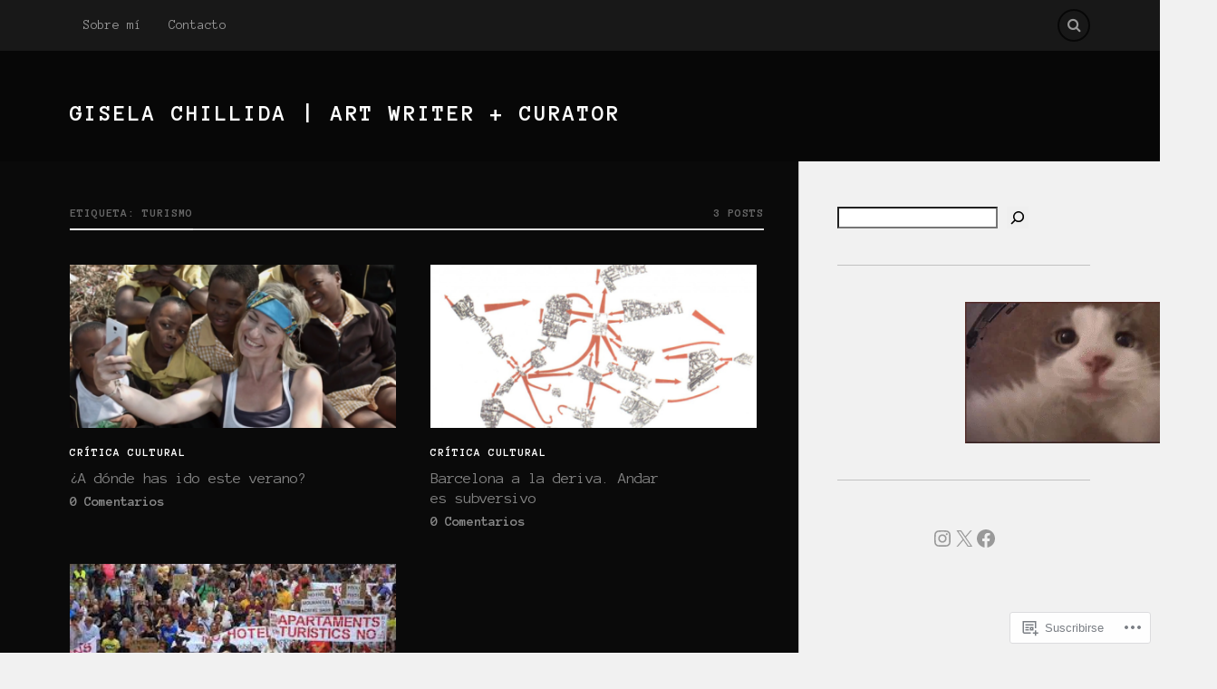

--- FILE ---
content_type: text/html
request_url: https://giphy.com/embed/MDJ9IbxxvDUQM
body_size: 2502
content:

<!DOCTYPE html>
<html>
    <head>
        <meta charset="utf-8" />
        <title>In Love Cat GIF - Find &amp; Share on GIPHY</title>
        
            <link rel="canonical" href="https://giphy.com/gifs/cat-kisses-hugs-MDJ9IbxxvDUQM" />
        
        <meta name="description" content="Discover &amp; share this Animated GIF with everyone you know. GIPHY is how you search, share, discover, and create GIFs." />
        <meta name="author" content="GIPHY" />
        <meta name="keywords" content="Animated GIFs, GIFs, Giphy" />
        <meta name="alexaVerifyID" content="HMyPJIK-pLEheM5ACWFf6xvnA2U" />
        <meta name="viewport" content="width=device-width, initial-scale=1" />
        <meta name="robots" content="noindex, noimageindex, noai, noimageai" />
        <meta property="og:url" content="https://media4.giphy.com/media/v1.Y2lkPWRkYTI0ZDUwOGo4ZXY5bXdjd29nNWN3azc2ams1em9qZXNsOHo0YzRmZmVrNHZrcyZlcD12MV9pbnRlcm5hbF9naWZfYnlfaWQmY3Q9Zw/MDJ9IbxxvDUQM/giphy.gif" />
        <meta property="og:title" content="In Love Cat GIF - Find &amp; Share on GIPHY" />
        <meta property="og:description" content="Discover &amp; share this Animated GIF with everyone you know. GIPHY is how you search, share, discover, and create GIFs." />
        <meta property="og:type" content="video.other" />
        <meta property="og:image" content="https://media4.giphy.com/media/v1.Y2lkPWRkYTI0ZDUwOGo4ZXY5bXdjd29nNWN3azc2ams1em9qZXNsOHo0YzRmZmVrNHZrcyZlcD12MV9pbnRlcm5hbF9naWZfYnlfaWQmY3Q9Zw/MDJ9IbxxvDUQM/200.gif" />
        <meta property="og:site_name" content="GIPHY" />
        <meta property="fb:app_id" content="406655189415060" />
        <meta name="twitter:card" value="player" />
        <meta name="twitter:title" value="In Love Cat GIF - Find &amp; Share on GIPHY" />
        <meta name="twitter:description" value="Discover &amp; share this Animated GIF with everyone you know. GIPHY is how you search, share, discover, and create GIFs." />
        <meta name="twitter:image" value="https://media4.giphy.com/media/v1.Y2lkPWRkYTI0ZDUwOGo4ZXY5bXdjd29nNWN3azc2ams1em9qZXNsOHo0YzRmZmVrNHZrcyZlcD12MV9pbnRlcm5hbF9naWZfYnlfaWQmY3Q9Zw/MDJ9IbxxvDUQM/giphy_s.gif" />
        <meta name="twitter:site" value="@giphy" />
        <style type="text/css">
            html,
            body {
                height: 100%;
            }

            body {
                margin: 0;
                padding: 0;
            }

            .embed {
                background: no-repeat url('https://media4.giphy.com/media/v1.Y2lkPWRkYTI0ZDUwOGo4ZXY5bXdjd29nNWN3azc2ams1em9qZXNsOHo0YzRmZmVrNHZrcyZlcD12MV9pbnRlcm5hbF9naWZfYnlfaWQmY3Q9Zw/MDJ9IbxxvDUQM/200w_s.gif') center center;
                background-size: contain;
                height: 100%;
                width: 100%;
            }
        </style>
    </head>
    <!-- Google Tag Manager -->
    <script>
        ;(function (w, d, s, l, i) {
            w[l] = w[l] || []
            w[l].push({ 'gtm.start': new Date().getTime(), event: 'gtm.js' })
            var f = d.getElementsByTagName(s)[0],
                j = d.createElement(s),
                dl = l != 'dataLayer' ? '&l=' + l : ''
            j.async = true
            j.src = 'https://www.googletagmanager.com/gtm.js?id=' + i + dl
            f.parentNode.insertBefore(j, f)
        })(window, document, 'script', 'dataLayer', 'GTM-WJSSCWX')
    </script>
    <!-- End Google Tag Manager -->

    <script async src="https://www.googletagmanager.com/gtag/js?id=G-VNYPEBL4PG"></script>

    <body>
        <!-- Google Tag Manager (noscript) -->
        <noscript
            ><iframe
                src="https://www.googletagmanager.com/ns.html?id=GTM-WJSSCWX"
                height="0"
                width="0"
                style="display: none; visibility: hidden"
            ></iframe
        ></noscript>
        <!-- End Google Tag Manager (noscript) -->

        <div class="embed"></div>
        <script>
            window.GIPHY_FE_EMBED_KEY = 'eDs1NYmCVgdHvI1x0nitWd5ClhDWMpRE'
            window.GIPHY_API_URL = 'https://api.giphy.com/v1/'
            window.GIPHY_PINGBACK_URL = 'https://pingback.giphy.com'
        </script>
        <script src="/static/dist/runtime.a9eab25a.bundle.js"></script> <script src="/static/dist/gifEmbed.80980e8d.bundle.js"></script>
        <script>
            var Giphy = Giphy || {};
            if (Giphy.renderGifEmbed) {
                Giphy.renderGifEmbed(document.querySelector('.embed'), {
                    gif: {"id": "MDJ9IbxxvDUQM", "title": "In Love Cat GIF", "images": {"looping": {"mp4": "https://media4.giphy.com/media/v1.Y2lkPWRkYTI0ZDUwOGo4ZXY5bXdjd29nNWN3azc2ams1em9qZXNsOHo0YzRmZmVrNHZrcyZlcD12MV9pbnRlcm5hbF9naWZfYnlfaWQmY3Q9Zw/MDJ9IbxxvDUQM/giphy-loop.mp4", "mp4_size": 1965127}, "source": {"url": "https://media4.giphy.com/media/v1.Y2lkPWRkYTI0ZDUwOGo4ZXY5bXdjd29nNWN3azc2ams1em9qZXNsOHo0YzRmZmVrNHZrcyZlcD12MV9pbnRlcm5hbF9naWZfYnlfaWQmY3Q9Zw/MDJ9IbxxvDUQM/source.gif", "width": 400, "height": 225, "size": 2050271}, "downsized": {"url": "https://media4.giphy.com/media/v1.Y2lkPWRkYTI0ZDUwOGo4ZXY5bXdjd29nNWN3azc2ams1em9qZXNsOHo0YzRmZmVrNHZrcyZlcD12MV9pbnRlcm5hbF9naWZfYnlfaWQmY3Q9Zw/MDJ9IbxxvDUQM/giphy.gif", "width": 400, "height": 225, "size": 942486}, "downsized_large": {"url": "https://media4.giphy.com/media/v1.Y2lkPWRkYTI0ZDUwOGo4ZXY5bXdjd29nNWN3azc2ams1em9qZXNsOHo0YzRmZmVrNHZrcyZlcD12MV9pbnRlcm5hbF9naWZfYnlfaWQmY3Q9Zw/MDJ9IbxxvDUQM/giphy.gif", "width": 400, "height": 225, "size": 942486}, "downsized_medium": {"url": "https://media4.giphy.com/media/v1.Y2lkPWRkYTI0ZDUwOGo4ZXY5bXdjd29nNWN3azc2ams1em9qZXNsOHo0YzRmZmVrNHZrcyZlcD12MV9pbnRlcm5hbF9naWZfYnlfaWQmY3Q9Zw/MDJ9IbxxvDUQM/giphy.gif", "width": 400, "height": 225, "size": 942486}, "downsized_small": {"width": 285, "height": 160, "mp4": "https://media4.giphy.com/media/v1.Y2lkPWRkYTI0ZDUwOGo4ZXY5bXdjd29nNWN3azc2ams1em9qZXNsOHo0YzRmZmVrNHZrcyZlcD12MV9pbnRlcm5hbF9naWZfYnlfaWQmY3Q9Zw/MDJ9IbxxvDUQM/giphy-downsized-small.mp4", "mp4_size": 181572}, "downsized_still": {"url": "https://media4.giphy.com/media/v1.Y2lkPWRkYTI0ZDUwOGo4ZXY5bXdjd29nNWN3azc2ams1em9qZXNsOHo0YzRmZmVrNHZrcyZlcD12MV9pbnRlcm5hbF9naWZfYnlfaWQmY3Q9Zw/MDJ9IbxxvDUQM/giphy_s.gif", "width": 400, "height": 225, "size": 942486}, "fixed_height": {"url": "https://media4.giphy.com/media/v1.Y2lkPWRkYTI0ZDUwOGo4ZXY5bXdjd29nNWN3azc2ams1em9qZXNsOHo0YzRmZmVrNHZrcyZlcD12MV9pbnRlcm5hbF9naWZfYnlfaWQmY3Q9Zw/MDJ9IbxxvDUQM/200.gif", "width": 358, "height": 200, "size": 689688, "mp4": "https://media4.giphy.com/media/v1.Y2lkPWRkYTI0ZDUwOGo4ZXY5bXdjd29nNWN3azc2ams1em9qZXNsOHo0YzRmZmVrNHZrcyZlcD12MV9pbnRlcm5hbF9naWZfYnlfaWQmY3Q9Zw/MDJ9IbxxvDUQM/200.mp4", "mp4_size": 202207, "webp": "https://media4.giphy.com/media/v1.Y2lkPWRkYTI0ZDUwOGo4ZXY5bXdjd29nNWN3azc2ams1em9qZXNsOHo0YzRmZmVrNHZrcyZlcD12MV9pbnRlcm5hbF9naWZfYnlfaWQmY3Q9Zw/MDJ9IbxxvDUQM/200.webp", "webp_size": 227900}, "fixed_height_downsampled": {"url": "https://media4.giphy.com/media/v1.Y2lkPWRkYTI0ZDUwOGo4ZXY5bXdjd29nNWN3azc2ams1em9qZXNsOHo0YzRmZmVrNHZrcyZlcD12MV9pbnRlcm5hbF9naWZfYnlfaWQmY3Q9Zw/MDJ9IbxxvDUQM/200_d.gif", "width": 358, "height": 200, "size": 92654, "webp": "https://media4.giphy.com/media/v1.Y2lkPWRkYTI0ZDUwOGo4ZXY5bXdjd29nNWN3azc2ams1em9qZXNsOHo0YzRmZmVrNHZrcyZlcD12MV9pbnRlcm5hbF9naWZfYnlfaWQmY3Q9Zw/MDJ9IbxxvDUQM/200_d.webp", "webp_size": 61682}, "fixed_height_small": {"url": "https://media4.giphy.com/media/v1.Y2lkPWRkYTI0ZDUwOGo4ZXY5bXdjd29nNWN3azc2ams1em9qZXNsOHo0YzRmZmVrNHZrcyZlcD12MV9pbnRlcm5hbF9naWZfYnlfaWQmY3Q9Zw/MDJ9IbxxvDUQM/100.gif", "width": 176, "height": 100, "size": 230095, "mp4": "https://media4.giphy.com/media/v1.Y2lkPWRkYTI0ZDUwOGo4ZXY5bXdjd29nNWN3azc2ams1em9qZXNsOHo0YzRmZmVrNHZrcyZlcD12MV9pbnRlcm5hbF9naWZfYnlfaWQmY3Q9Zw/MDJ9IbxxvDUQM/100.mp4", "mp4_size": 52724, "webp": "https://media4.giphy.com/media/v1.Y2lkPWRkYTI0ZDUwOGo4ZXY5bXdjd29nNWN3azc2ams1em9qZXNsOHo0YzRmZmVrNHZrcyZlcD12MV9pbnRlcm5hbF9naWZfYnlfaWQmY3Q9Zw/MDJ9IbxxvDUQM/100.webp", "webp_size": 60902}, "fixed_height_small_still": {"url": "https://media4.giphy.com/media/v1.Y2lkPWRkYTI0ZDUwOGo4ZXY5bXdjd29nNWN3azc2ams1em9qZXNsOHo0YzRmZmVrNHZrcyZlcD12MV9pbnRlcm5hbF9naWZfYnlfaWQmY3Q9Zw/MDJ9IbxxvDUQM/100_s.gif", "width": 176, "height": 100, "size": 5338}, "fixed_height_still": {"url": "https://media4.giphy.com/media/v1.Y2lkPWRkYTI0ZDUwOGo4ZXY5bXdjd29nNWN3azc2ams1em9qZXNsOHo0YzRmZmVrNHZrcyZlcD12MV9pbnRlcm5hbF9naWZfYnlfaWQmY3Q9Zw/MDJ9IbxxvDUQM/200_s.gif", "width": 358, "height": 200, "size": 14716}, "fixed_width": {"url": "https://media4.giphy.com/media/v1.Y2lkPWRkYTI0ZDUwOGo4ZXY5bXdjd29nNWN3azc2ams1em9qZXNsOHo0YzRmZmVrNHZrcyZlcD12MV9pbnRlcm5hbF9naWZfYnlfaWQmY3Q9Zw/MDJ9IbxxvDUQM/200w.gif", "width": 200, "height": 112, "size": 271978, "mp4": "https://media4.giphy.com/media/v1.Y2lkPWRkYTI0ZDUwOGo4ZXY5bXdjd29nNWN3azc2ams1em9qZXNsOHo0YzRmZmVrNHZrcyZlcD12MV9pbnRlcm5hbF9naWZfYnlfaWQmY3Q9Zw/MDJ9IbxxvDUQM/200w.mp4", "mp4_size": 64906, "webp": "https://media4.giphy.com/media/v1.Y2lkPWRkYTI0ZDUwOGo4ZXY5bXdjd29nNWN3azc2ams1em9qZXNsOHo0YzRmZmVrNHZrcyZlcD12MV9pbnRlcm5hbF9naWZfYnlfaWQmY3Q9Zw/MDJ9IbxxvDUQM/200w.webp", "webp_size": 72850}, "fixed_width_downsampled": {"url": "https://media4.giphy.com/media/v1.Y2lkPWRkYTI0ZDUwOGo4ZXY5bXdjd29nNWN3azc2ams1em9qZXNsOHo0YzRmZmVrNHZrcyZlcD12MV9pbnRlcm5hbF9naWZfYnlfaWQmY3Q9Zw/MDJ9IbxxvDUQM/200w_d.gif", "width": 200, "height": 112, "size": 36790, "webp": "https://media4.giphy.com/media/v1.Y2lkPWRkYTI0ZDUwOGo4ZXY5bXdjd29nNWN3azc2ams1em9qZXNsOHo0YzRmZmVrNHZrcyZlcD12MV9pbnRlcm5hbF9naWZfYnlfaWQmY3Q9Zw/MDJ9IbxxvDUQM/200w_d.webp", "webp_size": 23764}, "fixed_width_small": {"url": "https://media4.giphy.com/media/v1.Y2lkPWRkYTI0ZDUwOGo4ZXY5bXdjd29nNWN3azc2ams1em9qZXNsOHo0YzRmZmVrNHZrcyZlcD12MV9pbnRlcm5hbF9naWZfYnlfaWQmY3Q9Zw/MDJ9IbxxvDUQM/100w.gif", "width": 100, "height": 56, "size": 100227, "mp4": "https://media4.giphy.com/media/v1.Y2lkPWRkYTI0ZDUwOGo4ZXY5bXdjd29nNWN3azc2ams1em9qZXNsOHo0YzRmZmVrNHZrcyZlcD12MV9pbnRlcm5hbF9naWZfYnlfaWQmY3Q9Zw/MDJ9IbxxvDUQM/100w.mp4", "mp4_size": 23480, "webp": "https://media4.giphy.com/media/v1.Y2lkPWRkYTI0ZDUwOGo4ZXY5bXdjd29nNWN3azc2ams1em9qZXNsOHo0YzRmZmVrNHZrcyZlcD12MV9pbnRlcm5hbF9naWZfYnlfaWQmY3Q9Zw/MDJ9IbxxvDUQM/100w.webp", "webp_size": 29956}, "fixed_width_small_still": {"url": "https://media4.giphy.com/media/v1.Y2lkPWRkYTI0ZDUwOGo4ZXY5bXdjd29nNWN3azc2ams1em9qZXNsOHo0YzRmZmVrNHZrcyZlcD12MV9pbnRlcm5hbF9naWZfYnlfaWQmY3Q9Zw/MDJ9IbxxvDUQM/100w_s.gif", "width": 100, "height": 56, "size": 2768}, "fixed_width_still": {"url": "https://media4.giphy.com/media/v1.Y2lkPWRkYTI0ZDUwOGo4ZXY5bXdjd29nNWN3azc2ams1em9qZXNsOHo0YzRmZmVrNHZrcyZlcD12MV9pbnRlcm5hbF9naWZfYnlfaWQmY3Q9Zw/MDJ9IbxxvDUQM/200w_s.gif", "width": 200, "height": 112, "size": 6054}, "original": {"url": "https://media4.giphy.com/media/v1.Y2lkPWRkYTI0ZDUwOGo4ZXY5bXdjd29nNWN3azc2ams1em9qZXNsOHo0YzRmZmVrNHZrcyZlcD12MV9pbnRlcm5hbF9naWZfYnlfaWQmY3Q9Zw/MDJ9IbxxvDUQM/giphy.gif", "width": 400, "height": 225, "size": 942486, "frames": 43, "hash": "dcd31857d9fdf531412afa7fe0bb91cc", "mp4": "https://media4.giphy.com/media/v1.Y2lkPWRkYTI0ZDUwOGo4ZXY5bXdjd29nNWN3azc2ams1em9qZXNsOHo0YzRmZmVrNHZrcyZlcD12MV9pbnRlcm5hbF9naWZfYnlfaWQmY3Q9Zw/MDJ9IbxxvDUQM/giphy.mp4", "mp4_size": 336861, "webp": "https://media4.giphy.com/media/v1.Y2lkPWRkYTI0ZDUwOGo4ZXY5bXdjd29nNWN3azc2ams1em9qZXNsOHo0YzRmZmVrNHZrcyZlcD12MV9pbnRlcm5hbF9naWZfYnlfaWQmY3Q9Zw/MDJ9IbxxvDUQM/giphy.webp", "webp_size": 321634}, "original_mp4": {"width": 400, "height": 224, "mp4": "https://media4.giphy.com/media/v1.Y2lkPWRkYTI0ZDUwOGo4ZXY5bXdjd29nNWN3azc2ams1em9qZXNsOHo0YzRmZmVrNHZrcyZlcD12MV9pbnRlcm5hbF9naWZfYnlfaWQmY3Q9Zw/MDJ9IbxxvDUQM/giphy.mp4", "mp4_size": 336861}, "original_still": {"url": "https://media4.giphy.com/media/v1.Y2lkPWRkYTI0ZDUwOGo4ZXY5bXdjd29nNWN3azc2ams1em9qZXNsOHo0YzRmZmVrNHZrcyZlcD12MV9pbnRlcm5hbF9naWZfYnlfaWQmY3Q9Zw/MDJ9IbxxvDUQM/giphy_s.gif", "width": 400, "height": 225, "size": 12356}, "preview": {"width": 150, "height": 84, "mp4": "https://media4.giphy.com/media/v1.Y2lkPWRkYTI0ZDUwOGo4ZXY5bXdjd29nNWN3azc2ams1em9qZXNsOHo0YzRmZmVrNHZrcyZlcD12MV9pbnRlcm5hbF9naWZfYnlfaWQmY3Q9Zw/MDJ9IbxxvDUQM/giphy-preview.mp4", "mp4_size": 25136}, "preview_gif": {"url": "https://media4.giphy.com/media/v1.Y2lkPWRkYTI0ZDUwOGo4ZXY5bXdjd29nNWN3azc2ams1em9qZXNsOHo0YzRmZmVrNHZrcyZlcD12MV9pbnRlcm5hbF9naWZfYnlfaWQmY3Q9Zw/MDJ9IbxxvDUQM/giphy-preview.gif", "width": 100, "height": 56, "size": 21410}, "preview_webp": {"url": "https://media4.giphy.com/media/v1.Y2lkPWRkYTI0ZDUwOGo4ZXY5bXdjd29nNWN3azc2ams1em9qZXNsOHo0YzRmZmVrNHZrcyZlcD12MV9pbnRlcm5hbF9naWZfYnlfaWQmY3Q9Zw/MDJ9IbxxvDUQM/100w.webp", "width": 100, "height": 56, "size": 29956}}, "is_video": false, "tags": [], "cta": {"text": "", "link": ""}, "featured_tags": [], "embed_url": "https://giphy.com/embed/MDJ9IbxxvDUQM", "relative_url": "/gifs/cat-kisses-hugs-MDJ9IbxxvDUQM", "type": "gif", "index_id": 10823251, "slug": "cat-kisses-hugs-MDJ9IbxxvDUQM", "url": "https://giphy.com/gifs/cat-kisses-hugs-MDJ9IbxxvDUQM", "short_url": null, "bitly_url": null, "username": "", "rating": "g", "source_image_url": null, "source_post_url": "https://www.reddit.com/r/CatGifs/comments/4gzcp5/hugs_and_kisses/", "source_content_url": null, "source_tld": "www.reddit.com", "source_domain": null, "source_caption": null, "source_body": null, "has_attribution": false, "is_hidden": false, "is_removed": false, "is_community": false, "is_anonymous": false, "is_featured": false, "is_realtime": true, "is_indexable": null, "is_sticker": false, "is_preserve_size": null, "is_trending": false, "gps_no_trend": false, "create_datetime": null, "update_datetime": null, "trending_datetime": "2020-09-09T11:00:05+0000", "external_media": null, "import_type": null, "user": null, "alt_text": "Video gif. A tabby cat looking into and reaching up toward a fisheye camera, as its face presses up to the lens."},
                    autoPlay: "",
                    hideVideo: false,
                    isTwitter: false,
                    trackingQueryString: 'utm_source=iframe&utm_medium=embed&utm_campaign=Embeds&utm_term=https://giselachillida.com/'
                })
            }
        </script>
    </body>
</html>
